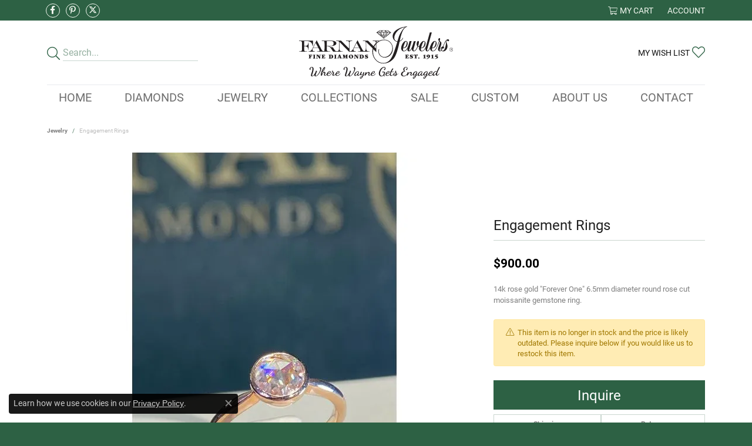

--- FILE ---
content_type: text/css;charset=UTF-8
request_url: https://www.farnanjewelers.com/css/local.php?settingsSrc=farnanjewelersV6&t=1475
body_size: 1202
content:
		
/*!
 * Himalaya 1.0
 * Client: Farnan Jewelers
 * Copyright 2008-2018 Punchmark
 */


/*Hide Grid ShipsBy Text*/
.grid .grid-item .grid-item-availability {
  display: none !important;
}



/* =======================================================================================
   NAV
======================================================================================= */

nav.navbar .dropdown .dropdown-menu {
  border-radius: 0 !important;
}

nav.navbar .navbar-toggler {
  padding: 20px;
}

@media(min-width:768px){
	nav.navbar .dropdown .dropdown-menu {
	  border-radius: 0 0 0.25rem 0.25rem !important;
	}
	nav.navbar .dropdown .dropdown-item {
	  line-height: 1;
	}
}





/* =======================================================================================
   HEADER
======================================================================================= */

.toolbar > .toolbar-inner > ul > li,
.toolbar > .toolbar-inner > ul > li > a {
  color: #f4f9f1;
}

header .content-toolbar > .content-toolbar-inner > ul > li i {
  color: #2d6144;
  font-size: 22px;
  transform: translateY(3px);
  margin-left: 0;
  margin-right: 0;
}

header .content-toolbar > .content-toolbar-inner > ul.right > li i {
  margin-left: 4px;
}

header .content-toolbar > .content-toolbar-inner > ul.right > li i.icon-shopping-cart {
  margin-left: 5px;
}

header .content-toolbar > .content-toolbar-inner > ul > li > a {
  text-transform: none;
}

header .content-toolbar > .content-toolbar-inner > ul > li button {
  border: 0;
  background: transparent;
  padding-left: 0;
  outline: none;
}

header .content-toolbar > .content-toolbar-inner > ul > li .form-control {
  height: 30px;
  border: 0;
  border-radius: 0;
  border-bottom: 1px solid #cad7d0;
  background: transparent;
  padding-left: 0;
}
header .content-toolbar > .content-toolbar-inner > ul > li > a {
  font-size: 16px;
}

.toolbar .social-networks.outline-circles .network:hover i,
.toolbar .social-networks.outline-circles .network:focus i {
	color: var(--primary);
}

@media(max-width:767px){
	header > .main-content {
		padding-top: 20px;
		padding-bottom: 10px;
	}
	header > .nav-default {
		padding-top: 0px;
		padding-bottom: 0px;
	}
	nav.navbar .navbar-toggler,
	nav.navbar .navbar-toggler.collapsed {
		padding-left: 20px;
	}
	nav.navbar .navbar-collapse {
		padding-bottom: 20px;
	}
	.grid-section .grid-col .sticky {
	  top:0 !important;
	}
	body.sitemanager-menu-open .grid-section .grid-col .sticky,
	body.sitemanager-menu-closed .grid-section .grid-col .sticky {
	  top: 63px !important;
	}
}

@media(min-width:768px){
	header,
	nav.navbar {
	  padding-left: 10px;
	  padding-right: 10px;
	}
	body.sitemanager-menu-open header,
	body.sitemanager-menu-closed header {
	  top: 63px;
	}
}

@media(min-width:992px){
	header,
	nav.navbar {
	  padding-left: 10px;
	  padding-right: 10px;
	}
}



/* =======================================================================================
   FOOTER
======================================================================================= */

footer {
  padding-top: 0px;
}

@media(min-width: 992px){
	footer {
	  padding-top: 20px;
	}
}

footer address {
  font-size: 0.9rem;
  line-height: 1.2;
}

footer .footerlinks li a {
  font-size: 0.9rem;
}

footer .footerlinks li a:hover,
footer .footerlinks li a:focus {
  color: #fdfefd;
  text-decoration: none;
}

footer .input-group {
  max-width: 60%;
  margin-left: auto;
  margin-right: auto;
  border: 1px solid #f4f9f1;
  border-radius: 0.3rem;
  margin-bottom: 1rem;
}

@media(min-width:992px){
	footer .input-group {
	  margin-left: 0;
      margin-right: 0;
	}
}

footer .input-group .btn,
footer .input-group .form-control {
  background: none;
  border: none;
  color: #f4f9f1;
}

footer address a:hover,
footer address a:focus,
footer .input-group .btn:hover,
footer .input-group .btn:focus {
  color: #f4f9f1 !important;
  text-decoration: none;
}

footer .form-control::-webkit-input-placeholder {
  color: #c5cdc0;
}

footer .form-control::-moz-placeholder {
  color: #c5cdc0;
}

footer .form-control:-ms-input-placeholder {
  color: #c5cdc0;
}

footer .form-control:-moz-placeholder {
  color: #c5cdc0;
}







/* =======================================================================================
   HOME
======================================================================================= */

section .widget .h5 {
  font-weight: 300;
  margin-bottom: 0;
  font-size: 24px;
}

.top-section .widget .d-inline-block.btn {
  font-weight: 600;
  color: #2d6144;
  text-transform: uppercase;
  font-size: 14px;
  letter-spacing: 0.05rem;
}

#section-4 .widget h6.text-center,
#section-4 .media-feed .media .media-heading {
  color: #2d6144;
}






/* =======================================================================================
   SOCIALS
======================================================================================= */

.social-networks {
  -ms-flex-pack: center;
  justify-content: center;
  margin: 0 -0.15rem;
}

@media(min-width:992px){
	.social-networks {
	  display: -ms-flexbox;
	  display: flex;
	  -ms-flex-pack: start;
	  justify-content: flex-start;
	}
}

.social-networks.outline-circles .network {
  border: 1px solid #f4f9f1;
  border-radius: 50%;
  display: -ms-inline-flexbox;
  display: inline-flex;
  -ms-flex-pack: center;
  justify-content: center;
  -ms-flex-align: center;
  align-items: center;
  width: 24px;
  height: 24px;
  margin: 0 0.15rem;
  text-decoration: none;  
}

.social-networks.outline-circles .network i {
  font-size: 14px;
  color: #f4f9f1;
  display: block;
  text-decoration: none;  
}

.social-networks.outline-circles .network:hover,
.social-networks.outline-circles .network:focus {
  background: #f4f9f1;
  border-color: #f4f9f1;
}

.social-networks.outline-circles .network:hover i,
.social-networks.outline-circles .network:focus i {
  color: #e8f1e2;
}

footer .social-networks {
  margin: 20px -10px 0 -10px;
}

footer .social-networks > a {
  color: #f4f9f1;
  font-size: 30px;
  padding: 0 10px;
}

footer .social-networks > a:hover,
footer .social-networks > a:focus {
  color: #fdfefd;
}






--- FILE ---
content_type: application/javascript
request_url: https://v6master-mizuno.shopfinejewelry.com/js/utils/DOMMutationUtils.min.js
body_size: -43
content:
var domMutationUtils={newElementDetection:{init:function(){var _this=domMutationUtils.newElementDetection;"MutationObserver"in window&&"function"==typeof MutationObserver?new MutationObserver(_this.executeOnDetectNewElementsFunctions).observe(document.documentElement||document.body,{childList:!0,subtree:!0,attributes:!0}):setInterval(_this.executeOnDetectNewElementsFunctions,50),window.detectNewElements=_this.detectNewElements},onNewElementDetectedFuncitons:[],executeOnDetectNewElementsFunctions:function(){for(var _this=domMutationUtils.newElementDetection,i=0;i<_this.onNewElementDetectedFuncitons.length;i++)_this.onNewElementDetectedFuncitons[i]()},detectNewElements(selector,onNewElementDetectedFunciton){var _this=domMutationUtils.newElementDetection,wrappedOnNewElementDetectedFunciton=function(){var $elementsToInit=$(selector.trim()+":not(.inited-dom-mutation)");if($elementsToInit.length>0){$elementsToInit.addClass("inited-dom-mutation");for(var elementsToInit=[],i=0;i<$elementsToInit.length;i++)elementsToInit.push($elementsToInit[i]);onNewElementDetectedFunciton(elementsToInit)}};wrappedOnNewElementDetectedFunciton(),_this.onNewElementDetectedFuncitons.push(wrappedOnNewElementDetectedFunciton)}}};domMutationUtils.newElementDetection.init();

--- FILE ---
content_type: image/svg+xml
request_url: https://www.farnanjewelers.com/images/logo.svg
body_size: 12188
content:
<svg id="Layer_1" data-name="Layer 1" xmlns="http://www.w3.org/2000/svg" viewBox="0 0 679.5 230.1"><defs><style>.cls-1{fill:#231f20;}</style></defs><title>logo</title><path class="cls-1" d="M24.11,119.08h3.38c9.1,0,9.57-2.2,9.57-11.46V85.42c0-9.26-.47-11.46-9.57-11.46H24.11V72.24H85.63V95.78H84.29C81.55,79.38,72,74,57.3,74H46.71V95.62H51.1c11.54,0,13.42-8.39,13.89-15.3h1.34v33H65c-.39-10.44-4.79-15.94-13.26-15.94h-5v12.48c0,5.8,0,9.26,8.71,9.26h5v1.72H24.11Z" transform="translate(-24.11 -9.48)"/><path class="cls-1" d="M87.36,102.29h20.87L97.48,82ZM65.47,119.08h2a13.82,13.82,0,0,0,9-2.91c3.6-3,5.49-6.74,8.31-12.31l17-33.66L119,103.31c5.89,11.29,7.45,15.77,14.91,15.77h2.27v1.72H102.82v-1.72h2.35c5.41,0,9.49,0,9.49-3.53,0-1.65-3.52-7.85-5.49-11.53H86.58c-1.11,2.19-3.22,6.11-3.22,8.23,0,4.32,3.45,6.83,8.55,6.83h2.91v1.72H65.47Z" transform="translate(-24.11 -9.48)"/><path class="cls-1" d="M146.51,74V95.15h10.2c11.77,0,19.85-.39,19.85-10.75S171.07,74,160.79,74Zm14.67,45.12v1.72H124.31v-1.72h2.74c9.42,0,9.42,0,9.42-10.67V83.61c0-9.57-.32-9.65-9.1-9.65h-3.06V72.24h41.5c13.11,0,22.92,3.53,22.92,12-.32,11.54-23.86,12.32-32.41,12.32v.16c3.29,2,8.08,4.79,14.12,4.79a13.18,13.18,0,0,0,2.51-.16c8.79,11.69,9.11,17.73,18.84,17.73h2.66v1.72H175c-6.75-7.06-11.85-24.24-26.29-24.24-.7,0-1.41.08-2.2.16v15.77c0,6.59,5.57,6.59,11.69,6.59Z" transform="translate(-24.11 -9.48)"/><path class="cls-1" d="M187.89,119.08h3.37c6.2,0,9.1-3.84,9.1-12.64V82.28c0-5.88,0-8.32-9.65-8.32h-2.82V72.24h22.05L245,107.07V84c0-6.82-.32-10-9.74-10h-4V72.24H258.5V74h-2.12c-8.63,0-9.49,1.65-9.49,10v38.83L202.24,77.81v28.63c0,9.89,3.54,12.64,12.09,12.64h3.06v1.72h-29.5Z" transform="translate(-24.11 -9.48)"/><path class="cls-1" d="M267.63,102.29H288.5L277.75,82Zm-21.9,16.79h2a13.79,13.79,0,0,0,9-2.91c3.61-3,5.49-6.74,8.32-12.31L282,70.2l17.27,33.11c5.88,11.29,7.45,15.77,14.9,15.77h2.28v1.72H283.08v-1.72h2.35c5.42,0,9.5,0,9.5-3.53,0-1.65-3.53-7.85-5.49-11.53h-22.6c-1.09,2.19-3.22,6.11-3.22,8.23,0,4.32,3.46,6.83,8.56,6.83h2.9v1.72H245.73Z" transform="translate(-24.11 -9.48)"/><path class="cls-1" d="M306,119.08h3.37c6.2,0,9.1-3.84,9.1-12.64V82.28c0-5.88,0-8.32-9.65-8.32H306V72.24h22l35.07,34.83V84c0-6.82-.31-10-9.73-10h-4V72.24h27.23V74h-2.12c-8.63,0-9.49,1.65-9.49,10v38.83L320.31,77.81v28.63c0,9.89,3.53,12.64,12.09,12.64h3.05v1.72H306Z" transform="translate(-24.11 -9.48)"/><path class="cls-1" d="M460,68.83c5-16.6,6.31-19.85,9.2-25.62a125.58,125.58,0,0,1,13.17-21.47c3.06-3.78,4.87-5.41,9.38-9.2-11.73,2-20.75,6-29.23,13.17-11.18,9.56-18.4,22.73-18.4,34.1,0,8.84,5.05,14.43,13.71,15.33.9-2.71,1.63-4.87,2.17-6.31M467.54,76l-.72,3.43c-2.7,13-6.13,26.52-9.2,36.62-6.67,21.47-13.16,33.37-23.27,42.21a57.85,57.85,0,0,1-37.7,14.43,46.3,46.3,0,0,1-36.8-17.13,55.9,55.9,0,0,1-12.45-35.18c0-17,7.22-31.93,20.57-41.67a53.22,53.22,0,0,1,31.57-11c21.65,0,38.42,17.14,38.42,39.33s-15.69,39.69-35.9,39.69c-15.87,0-28.32-11.91-28.32-27.24a29.76,29.76,0,0,1,1.62-9.57l2.17.37a27,27,0,0,0-1.62,9c0,13.35,11.37,25.08,24.17,25.08,18.58,0,35.35-18.41,35.35-38.8a35.36,35.36,0,0,0-35.35-35.71c-26.51,0-49.61,24.35-49.61,52.31,0,26.52,20.2,48.35,44.74,48.35,20.56,0,33.73-12.1,44.92-40.95,3.42-8.84,8.48-23.45,13-38.43,1.63-4.69,2.35-7.39,4.15-13.89-11.72-1.62-20.38-12.08-20.38-24.71,0-12.81,9.73-25.26,26.7-33.37C474.4,13.8,484,11.28,500.2,9.48v2.16c-4.7.9-6.86,2-10.29,5.41C485,22.1,481.43,27.88,478.19,36.9c-3.43,8.66-6.5,19.84-9.39,33.55l-.53,2.88c6-2.52,9.38-6.13,13.53-13.52l1.62.9c-4.15,8.12-7.75,11.54-15.88,15.33" transform="translate(-24.11 -9.48)"/><path class="cls-1" d="M494.24,97.33c2.52-4,4.87-12.27,4.87-17,0-2.52-1.26-4.51-3.07-4.51-2,0-3.79,2.53-6.5,8.84a124.46,124.46,0,0,0-6,18.76c5.23,0,7.94-1.62,10.65-6.13M502,107.79c-4.14,7.39-9.74,11.54-15.69,11.54-6.85,0-11.91-5.77-11.91-13.88,0-14.44,11.19-31.93,20.57-31.93,4.87,0,8.3,4.33,8.3,10.64,0,7.22-3.62,14.61-9,18.22-3.08,2.16-5.78,2.89-11.19,3.42a25.3,25.3,0,0,0-.54,4.88c0,4.32,1.44,6.49,4.51,6.49,6.49,0,12.26-6.67,18-20.74l.72-2,2,.72A87.12,87.12,0,0,1,502,107.79" transform="translate(-24.11 -9.48)"/><path class="cls-1" d="M557.19,95.16c-1.63,3.07-3.25,4.15-5.78,4.15a7.06,7.06,0,0,1-3.24-.72c-4.87,12.81-11.73,20.75-17.87,20.75-5,0-8.83-4.34-8.83-10.28a9.55,9.55,0,0,1,.18-2.17c-4.51,8.66-8.48,12.45-13.35,12.45-3.78,0-6.49-3.07-6.49-7.58a28.8,28.8,0,0,1,1.26-7l8.48-30.67a37.39,37.39,0,0,0,3.79.18,27.47,27.47,0,0,0,3.24-.18h2l-10.1,36.44a27.61,27.61,0,0,0-1.09,4.5c0,.73.37,1.27,1.09,1.27,3.42,0,8.29-7.39,13-19.66,1.26-3.61,2.34-7.22,4.87-15.7.9-3.42,1.07-4,1.62-6.67a10.06,10.06,0,0,0,3.07.36c1.8,0,3.42-.18,5.77-.36l-9.39,33.91a18.4,18.4,0,0,0-1.07,5,3.41,3.41,0,0,0,3.61,3.61c2,0,5-2.71,7.93-6.86A65.67,65.67,0,0,0,546,97.51c-2.52-3.79-3.42-6.13-3.42-10.1,0-6.68,3.6-14.08,6.85-14.08,2,0,3.07,1.81,3.07,5.06,0,4.51-1.09,9.74-3.61,18a9,9,0,0,0,2.52.54c1.81,0,2.53-.54,3.79-2.52Z" transform="translate(-24.11 -9.48)"/><path class="cls-1" d="M573.06,97.33c2.52-4,4.87-12.27,4.87-17,0-2.52-1.27-4.51-3.07-4.51-2,0-3.79,2.53-6.5,8.84a125.61,125.61,0,0,0-6,18.76c5.23,0,7.94-1.62,10.65-6.13m7.75,10.46c-4.15,7.39-9.74,11.54-15.69,11.54-6.86,0-11.91-5.77-11.91-13.88,0-14.44,11.18-31.93,20.57-31.93,4.87,0,8.3,4.33,8.3,10.64,0,7.22-3.61,14.61-9,18.22-3.07,2.16-5.78,2.89-11.19,3.42a25.3,25.3,0,0,0-.54,4.88c0,4.32,1.44,6.49,4.51,6.49,6.49,0,12.26-6.67,18-20.74l.72-2,2,.72a85.12,85.12,0,0,1-5.77,12.63" transform="translate(-24.11 -9.48)"/><path class="cls-1" d="M605.52,96.79l-2.88,6.86c-4.51,11.36-8.3,15.69-13.36,15.69-4.5,0-7.57-4-7.57-9.93,0-2.7.55-5.76,2.17-11.9l17-61.52,1.27.19h2.7a27.5,27.5,0,0,0,4.7-.37l-18.41,67.11c-.36,1.09-.9,3.43-1.62,6.85a14.2,14.2,0,0,0-.72,4.52c0,1.44.72,2.34,2,2.34,1.8,0,4-2,6.5-6.5,1.62-2.88,3.06-6.12,6.3-14.06l.73-1.63,2,.72c-.36.91-.72,1.45-.72,1.63" transform="translate(-24.11 -9.48)"/><path class="cls-1" d="M621.94,97.33c2.52-4,4.86-12.27,4.86-17,0-2.52-1.25-4.51-3.06-4.51-2,0-3.79,2.53-6.5,8.84a124.46,124.46,0,0,0-6,18.76c5.23,0,7.94-1.62,10.65-6.13m7.75,10.46c-4.14,7.39-9.74,11.54-15.69,11.54-6.86,0-11.91-5.77-11.91-13.88,0-14.44,11.19-31.93,20.57-31.93,4.87,0,8.29,4.33,8.29,10.64,0,7.22-3.6,14.61-9,18.22-3.07,2.16-5.78,2.89-11.19,3.42a25.3,25.3,0,0,0-.54,4.88c0,4.32,1.44,6.49,4.51,6.49,6.49,0,12.27-6.67,18-20.74l.72-2,2,.72a87.12,87.12,0,0,1-5.78,12.63" transform="translate(-24.11 -9.48)"/><path class="cls-1" d="M660.72,97.87c-3.8,9.38-4.52,11-6.5,14.43-2.53,4.33-6.13,7-9.38,7-4.33,0-7.93-4.16-7.93-9.2a24.35,24.35,0,0,1,1.43-7.58c.73-2.17,1.81-5.41,3.25-9.56,2.53-6.86,3.43-10.64,3.43-13.17,0-1.62-.36-2.53-2-4.15L642.13,78l-2.52,7.39-3.07,7.22-.9,2.52-2-.71.89-2.53c1.45-3.79,2.53-6.5,3.07-7.76l2.71-7.58,1.08-2.7c-2.16-1.81-3.24-3.79-3.24-6.14,0-3.42,2.34-6.67,5.05-6.67,2,0,3.06,1.26,3.06,3.43,0,2-.54,4-2.16,8.66,6.31,4.51,7.76,6.31,7.76,10.82,0,2.7-.55,5.59-2.71,12.27-1.44,4.87-2.35,8.11-2.89,9.92l-1.62,5.23a13.3,13.3,0,0,0-.54,3.43,2,2,0,0,0,1.8,2.16c1.62,0,3.79-1.81,5.6-4.33,2.16-3.42,4-7.21,7.39-16l.9-2.16,2,.71Z" transform="translate(-24.11 -9.48)"/><path class="cls-1" d="M660.89,91.92c7.76-18.76,13.17-25.62,20.2-25.62,2.89,0,4.7,1.81,4.7,4.33a3.94,3.94,0,0,1-4,4.15,4.39,4.39,0,0,1-3.08-1.26l-1.07-1.08a2.18,2.18,0,0,0-1.81-1.08c-1.44,0-2.34,1.44-2.34,3.6a21,21,0,0,0,1.63,7l1.44,4.15c1.44,4.34,2.15,7.4,2.15,10.65,0,12.26-8.65,22.73-18.75,22.73-6.49,0-10.83-4.15-10.83-10.29s4.34-11.36,9.57-11.36c2.88,0,5,2,5,4.51a4.45,4.45,0,0,1-4.5,4.51,5.27,5.27,0,0,1-1.8-.36L656,106a5.34,5.34,0,0,0-1.44-.37c-1.63,0-2.89,2-2.89,4.51,0,3.61,2.89,6.68,6,6.68,7,0,14.25-17.67,14.25-34.82,0-2.16-.19-3.78-.37-6.49-3.42,4.69-5.41,8.66-9,17.68l-.71,2-2-.72Z" transform="translate(-24.11 -9.48)"/><path class="cls-1" d="M695.51,110.86c1.23,0,3.19.21,3.19-1.41,0-1.13-1.27-1.28-2.33-1.28h-2.55v2.69Zm4.07,5h-1.26l-2.48-4h-2v4h-1v-8.66h3.79c2.29,0,3.06.86,3.06,2.29,0,1.7-1.18,2.33-2.71,2.37Zm3-4.51a6.93,6.93,0,1,0-6.91,7,6.88,6.88,0,0,0,6.91-7m-14.84,0a7.92,7.92,0,1,1,7.93,7.94,7.91,7.91,0,0,1-7.93-7.94" transform="translate(-24.11 -9.48)"/><path class="cls-1" d="M424.17,33.79c.54,1.08.87,2.4,3.1,2.05l-3.1-2.05M375.3,42.91l.37-.31c-2.3-1.69-3.67-4.27-6.43-5.54l-.49.46,6.55,5.39M387,31.56l-5.6,4.32c4.18.2,4.18.2,5.6-4.32m40.11,5.85c-1.93-.27-6.38,3.39-8.61,7.07l8.61-7.07m-16-1.55-4.53-4.32c.23,1.41.45,2.84.69,4.32Zm-5.31,0c-.26-1.68-.51-3.28-.81-5.16-1.9,1.82-3.55,3.38-5.42,5.16Zm-33.89,0h6.51c-.5-1.71-1-3.35-1.53-5.25-1.72,1.8-3.24,3.42-5,5.25m46.9-5.45c-1.23,1.88-2.34,3.6-3.54,5.44h8.35l-4.81-5.44m-23.12,29c-2.36-5.61-7-9.51-10.42-14.11,2.95,4.85,4.18,10.64,10.42,14.11M396,35.88l-6.73-5.52c-.85,2-1.61,3.69-2.41,5.52Zm-15.06,1.53c3.3,4.09,6.49,8.07,9.69,12.05a2.34,2.34,0,0,0-.28-1.52c-1.22-2.6-2.45-5.18-3.67-7.78-1.48-3.16-1.48-3.16-5.32-2.9-.06,0-.11,0-.42.15m16.94,22.92c.54-1.84,1.43-3.36,1.34-4.84-.23-4.11-.86-8.21-1.33-12.3-.78,3.26-1.06,6.58-1.82,9.81-.62,2.63.27,4.77,1.81,7.33m1.89-.39c1.73-1.47,4.05-2.69,5.06-4.48,2.13-3.78,3.57-7.87,5.3-11.82a3.79,3.79,0,0,0-.42-.18c-3.15,5.55-8.4,10.07-9.94,16.48m-20-24.53,8.07-6.15c-3.52-2.47-6.45,0-9.75.33.57,2,1.09,3.76,1.68,5.82m32.78,1.89c-.77,0-1.22-.08-1.68-.08-3.71,0-3.71,0-4.8,3.13q-1.74,5.13-3.49,10.25l.33.13,9.64-13.43m1.25-1.76,3.8-5.84c-3.64-1.07-7.06-2.58-10.23-.27,2.05,1.95,4.18,4,6.43,6.11M372,37.22l14.38,14c-2.14-4.55-4.57-8.93-7.06-13.28a1.77,1.77,0,0,0-1.22-.7c-1.86-.08-3.72,0-6.1,0m26.68.09c.56,4.89,1.11,9.66,1.66,14.43h.4l4.91-14.43Zm-8.24-7.74,7.42,6.09,6.47-6.13c-4.72-2.25-9.19-1.62-13.89,0M408,52.13l.27.14c4.93-4.92,9.87-9.84,15.09-15.06h-5.17c-3.71,0-3.71,0-5,3L408,52.13M386.9,37.29c2.5,5.34,5,10.53,7.39,15.72l.39-.08c.78-5.18,1.55-10.35,2.35-15.64Zm-21.64-.95c4.41-2.9,8.79-5.83,13.23-8.69a4.78,4.78,0,0,1,2.41-.71q17.07-.06,34.14,0a3.53,3.53,0,0,1,1.84.35c4.5,3,8.94,6,13.57,9.13L397.91,63.15c-.57-.45-1.1-.84-1.6-1.25q-14.64-12-29.26-24c-.55-.44-1.19-.79-1.79-1.19Z" transform="translate(-24.11 -9.48)"/><path class="cls-1" d="M75.68,141.31c.47,0,.71-.27.91-.95.37-1.28.51-1.47,1.22-1.47.54,0,.79.32.79,1.05V140l0,1.17a7.44,7.44,0,0,0,0,.9c0,.45,0,1,0,1.35s0,.64,0,.81a.89.89,0,0,1-.93,1c-.61,0-.86-.26-1.18-1.35-.21-.65-.44-.77-1.34-.77-.57,0-.71.14-.71.7v2.65c0,2.47.07,2.67,1.1,2.72s1.23.2,1.23.71-.3.68-.91.68h-.25c-.68,0-1.93,0-4.6,0-1.74,0-3,0-3.65,0h-.22c-.61,0-.93-.19-.93-.68s.29-.66,1.22-.71,1.13-.25,1.13-2.69v-8.16c0-2.45-.07-2.65-1.13-2.7s-1.22-.22-1.22-.73.32-.71.93-.71h.22a5,5,0,0,0,.62,0,4.79,4.79,0,0,0,.58,0H81.44c.39,0,.42.05.42.68v3c0,.74-.37,1.18-1,1.18s-.91-.32-1.38-1l-.56-.8a2.45,2.45,0,0,0-2.28-1.16l-.88,0H75c-.49,0-.63.2-.63.91v3.55c0,.46.17.71.51.68h.76Z" transform="translate(-24.11 -9.48)"/><path class="cls-1" d="M93.82,134.26a4.48,4.48,0,0,0,.57,0,4.65,4.65,0,0,0,.61,0h.24c.62,0,.91.22.91.71s-.27.69-1.22.73-1.11.25-1.11,2.7v8.13c0,2.48.08,2.67,1.11,2.72s1.22.2,1.22.71-.29.69-.91.69H95c-.66,0-2,0-4.11,0s-3.48,0-4.15,0h-.21c-.62,0-.94-.2-.94-.69s.3-.66,1.23-.71S88,149,88,146.51v-8.16c0-2.45-.08-2.65-1.13-2.7s-1.23-.22-1.23-.73.32-.71.94-.71h.21c.52,0,1.8.07,2.8.07l.27,0h4Z" transform="translate(-24.11 -9.48)"/><path class="cls-1" d="M115.74,137.59c0-1.69-.1-1.84-1.35-2-.66-.08-1-.32-1-.76s.27-.64,1-.64h.12c.85,0,1.74.07,2.35.07l.76,0,1,0c.08,0,.15,0,.2,0,.81,0,1.22.26,1.22.78s-.34.66-1,.73l-.54.08c-.61.09-.86.59-.86,1.86v12.2c0,.75-.09.9-.58.9h-2.7c-.68,0-.75,0-1.1-.46l-9.13-12.64v9.25c0,1.55.31,2,1.47,2.21.93.15,1.17.32,1.17.81s-.32.68-1.08.68h-.12c-.12,0-.46,0-1.08,0h-3.08l-1,0h0c-.56,0-.85-.21-.85-.68s.31-.74,1.39-.83,1.25-.42,1.25-2.13v-9.8c0-1.18-.12-1.37-1-1.42l-.46,0c-.59,0-.91-.29-.91-.76s.34-.68,1.67-.68h7c.19,0,.29.05.36.14s.15.18.27.33l6.52,9.08Z" transform="translate(-24.11 -9.48)"/><path class="cls-1" d="M139.09,150.25c0,.25-.19.32-.68.32H125l-.61,0h-.21c-.62,0-.94-.19-.94-.68s.3-.66,1.23-.71,1.12-.25,1.12-2.7v-8.15c0-2.45-.07-2.64-1.12-2.7s-1.23-.22-1.23-.73.32-.71.94-.71h.21a4.91,4.91,0,0,0,.61,0,5,5,0,0,0,.59,0h12.76c.35,0,.44.1.44.42V135l-.09,2.85c0,.95-.3,1.27-1,1.27-.56,0-.76-.17-1.42-1.3-.78-1.32-1.34-1.64-3.06-1.64h-.73c-.74,0-.89.05-1,.22a2.09,2.09,0,0,0-.05.71v3.28c0,.71.12.88.61.88h.54c.88,0,1.06-.14,1.23-1.2.12-.78.39-1.08,1-1.08s.91.37.91,1.3c0,.2,0,.47,0,.74,0,.78,0,1.81,0,2.25s0,.59,0,.84v.17c0,.8-.25,1.12-.88,1.12s-.88-.37-1.1-1.25-.35-.93-.94-.93h-.46c-.69,0-.81.13-.81.86v3.31c0,1.32.1,1.39,2,1.39a3,3,0,0,0,3.26-2.11c.54-1.12,1-1.54,1.64-1.54s1,.45,1,1.25v.2l-.27,3.3Z" transform="translate(-24.11 -9.48)"/><path class="cls-1" d="M163.13,147.17c0,1.44.35,1.88,1.49,1.88,1.52,0,2.53-.88,3.14-2.76a11.67,11.67,0,0,0,.49-3.51c0-4.09-1.76-7.08-4.16-7.08-.76,0-1,.23-1,1Zm-2.27-13c.8,0,1.54,0,2.22,0a23.72,23.72,0,0,1,6.71.64,7.49,7.49,0,0,1,4.39,4.31,9,9,0,0,1,.56,3.23,7.81,7.81,0,0,1-4.34,7.35,10,10,0,0,1-5.09,1c-.39,0-1,0-1.93,0-1.74,0-3.36,0-4.46,0h-2.25l-.62,0h-.26c-.57,0-.89-.21-.89-.68s.29-.66,1.23-.71,1.12-.24,1.12-2.69v-9c0-1.47-.14-1.74-.88-1.74h-.12l-.69.07h-.17c-.54,0-.88-.24-.88-.63,0-.69.59-.93,2.43-1l1.93,0Z" transform="translate(-24.11 -9.48)"/><path class="cls-1" d="M187.27,134.26a4.48,4.48,0,0,0,.57,0,4.74,4.74,0,0,0,.61,0h.24c.61,0,.91.22.91.71s-.27.69-1.23.73-1.1.25-1.1,2.7v8.13c0,2.48.07,2.67,1.1,2.72s1.23.2,1.23.71-.3.69-.91.69h-.24c-.67,0-2,0-4.12,0s-3.48,0-4.14,0H180c-.62,0-.94-.2-.94-.69s.3-.66,1.23-.71,1.12-.24,1.12-2.69v-8.16c0-2.45-.07-2.65-1.12-2.7s-1.23-.22-1.23-.73.32-.71.94-.71h.21c.52,0,1.79.07,2.79.07l.27,0h4Z" transform="translate(-24.11 -9.48)"/><path class="cls-1" d="M198.82,143.35a1.7,1.7,0,0,0-.14.46c0,.12.12.17.41.17h2.82c.42,0,.56-.07.56-.27a1,1,0,0,0-.09-.36l-1.82-4.66Zm1.06-8.11.19-.56.05-.32c.1-.54,1-.81,2.65-.81s2.1.17,2.32.76l.25.56c.1.24.27.67.49,1.25,1,2.65,1.23,3.23,3.38,8.31.44,1,.76,1.78,1,2.25.35.71.54,1.1.57,1.2.39.9.64,1.12,1.42,1.27s1.1.34,1.1.81-.39.66-1.18.66H212l-1.2-.05H208c-1.83,0-3,0-4.38.05h-.17c-.84,0-1.23-.22-1.23-.71s.32-.66,1-.71,1.13-.18,1.13-.49a1.46,1.46,0,0,0-.12-.54l-.62-1.71a1.28,1.28,0,0,0-.34-.54.47.47,0,0,0-.27-.07h-4.38c-.69,0-.81.07-1,.71l-.27,1a1.73,1.73,0,0,0-.07.5c0,.55.32.85,1.2,1.12s.95.37.95.83-.24.64-.83.64h-.41a10,10,0,0,0-1.16-.05h-1.54c-.59,0-1.08,0-1.44,0a2.27,2.27,0,0,1-.45,0c-.63,0-.92-.2-.92-.64a.78.78,0,0,1,.56-.73l.51-.15c.56-.15.76-.42,1.38-2L199.61,136Z" transform="translate(-24.11 -9.48)"/><path class="cls-1" d="M230.68,134.9c.22-.54.34-.64.88-.64h6.64c.88,0,1.27.24,1.27.76s-.27.61-.91.68l-.58.08c-.81.09-1.06.44-1.06,1.47v.43l.33,9.51c0,1.57.19,1.79,1.36,2,.74.15,1,.37,1,.79s-.29.58-1.15.58h-.08l-1.47,0-3.06,0-2.05,0c-.72,0-1.2,0-1.45,0h-.52c-.63,0-.9-.14-.9-.61s.39-.71,1-.78l.63-.07c.64-.1.84-.4.84-1.23v-.37l-.28-8.54-4.16,10.41c-.41,1.07-.49,1.12-1.27,1.12h-.54c-.52,0-.69-.19-1-1.12l-3.87-10.27-.22,8v.25c0,1.37.2,1.66,1.2,1.76s1.32.34,1.32.85-.29.64-.83.64a2.11,2.11,0,0,1-.36,0h-3.71c-.58,0-.92,0-1,0l-.47,0c-.54,0-.83-.22-.83-.64s.29-.63,1.15-.76,1.13-.26,1.3-.51a1.26,1.26,0,0,0,.19-.69c0-.14,0-.54.05-1.17l.37-9.13c0-.35,0-.64,0-.88,0-.67-.31-1-1.2-1.11s-1.12-.24-1.12-.74.41-.73,1.52-.73h6.73a.43.43,0,0,1,.27.1c0,.09.1.09.12.17l.15.41,2.82,7.47Z" transform="translate(-24.11 -9.48)"/><path class="cls-1" d="M249.87,141.44a16.19,16.19,0,0,0,1.13,5.68c.59,1.47,1.59,2.32,2.74,2.32,1.72,0,2.89-2.27,2.89-5.65a16.19,16.19,0,0,0-1.37-6.47,2.88,2.88,0,0,0-2.55-1.91c-1.88,0-2.84,2-2.84,6m3.68-7.64c5.48,0,9.57,3.57,9.57,8.39s-4.41,8.82-9.75,8.82c-5.58,0-10-3.87-10-8.77,0-4.68,4-8.18,9.57-8.44Z" transform="translate(-24.11 -9.48)"/><path class="cls-1" d="M282.63,137.59c0-1.69-.1-1.84-1.35-2-.66-.08-1-.32-1-.76s.28-.64,1-.64h.12c.86,0,1.74.07,2.35.07l.77,0,1,0c.07,0,.15,0,.2,0,.8,0,1.22.26,1.22.78s-.34.66-.95.73l-.54.08c-.61.09-.86.59-.86,1.86v12.2c0,.75-.09.9-.59.9h-2.69c-.69,0-.76,0-1.1-.46l-9.14-12.64v9.25c0,1.55.32,2,1.47,2.21.93.15,1.18.32,1.18.81s-.32.68-1.08.68h-.12c-.13,0-.47,0-1.08,0h-3.09l-1,0h-.05c-.56,0-.85-.21-.85-.68s.32-.74,1.39-.83,1.25-.42,1.25-2.13v-9.8c0-1.18-.12-1.37-.95-1.42l-.47,0c-.59,0-.9-.29-.9-.76s.34-.68,1.66-.68h7a.49.49,0,0,1,.37.14l.26.33,6.52,9.08Z" transform="translate(-24.11 -9.48)"/><path class="cls-1" d="M298.4,147.17c0,1.44.34,1.88,1.49,1.88,1.52,0,2.52-.88,3.13-2.76a11.67,11.67,0,0,0,.49-3.51c0-4.09-1.76-7.08-4.16-7.08-.76,0-1,.23-1,1Zm-2.28-13c.8,0,1.54,0,2.22,0a23.85,23.85,0,0,1,6.72.64,7.5,7.5,0,0,1,4.38,4.31,9,9,0,0,1,.56,3.23,7.82,7.82,0,0,1-4.33,7.35,10.1,10.1,0,0,1-5.1,1c-.39,0-1,0-1.93,0-1.74,0-3.36,0-4.46,0h-2.25l-.62,0H291c-.56,0-.88-.21-.88-.68s.3-.66,1.23-.71,1.13-.24,1.13-2.69v-9c0-1.47-.15-1.74-.88-1.74h-.13l-.68.07h-.17c-.55,0-.89-.24-.89-.63,0-.69.59-.93,2.43-1l1.93,0Z" transform="translate(-24.11 -9.48)"/><path class="cls-1" d="M327.87,137.1c0,1.08-.32,1.47-1.15,1.47-.66,0-.9-.22-1.47-1.35-.69-1.35-1.3-1.81-2.4-1.81a1.77,1.77,0,0,0-1.93,1.67c0,.85.66,1.56,2.06,2.13l1.95.78c2.55,1,3.8,2.65,3.8,4.95,0,3.6-3.28,6.07-8.06,6.07a15.74,15.74,0,0,1-5.41-.91,1.21,1.21,0,0,1-.86-1.34V146.6c0-1.07.44-1.68,1.22-1.68s1.28.58,1.79,2.27,1.16,2.26,2.7,2.26,2.74-.81,2.74-2a2.28,2.28,0,0,0-1-1.79,20.66,20.66,0,0,0-2.77-1.47,8.72,8.72,0,0,1-2.86-1.74,4.37,4.37,0,0,1-1.38-3.33c0-3.36,2.8-5.32,7.62-5.32a30.79,30.79,0,0,1,4.9.56c.42.1.51.23.51.71Z" transform="translate(-24.11 -9.48)"/><path class="cls-1" d="M507.61,150.25c0,.25-.2.32-.69.32H493.55l-.61,0h-.22c-.61,0-.93-.19-.93-.68s.29-.66,1.22-.71,1.13-.25,1.13-2.7v-8.15c0-2.45-.07-2.64-1.13-2.7s-1.22-.22-1.22-.73.32-.71.93-.71h.22a4.82,4.82,0,0,0,.61,0,5,5,0,0,0,.59,0H506.9c.34,0,.44.1.44.42V135l-.1,2.85c-.05.95-.29,1.27-1,1.27s-.76-.17-1.42-1.3c-.79-1.32-1.35-1.64-3.07-1.64H501c-.74,0-.88.05-1,.22a2.6,2.6,0,0,0,0,.71v3.28c0,.71.12.88.61.88h.54c.88,0,1.06-.14,1.22-1.2.12-.78.4-1.08,1-1.08s.91.37.91,1.3c0,.2,0,.47,0,.74,0,.78-.05,1.81-.05,2.25a7.23,7.23,0,0,0,0,.84v.17c0,.8-.25,1.12-.89,1.12s-.88-.37-1.09-1.25-.35-.93-.94-.93h-.47c-.68,0-.8.13-.8.86v3.31c0,1.32.09,1.39,2,1.39a3,3,0,0,0,3.26-2.11c.54-1.12.95-1.54,1.64-1.54s1,.45,1,1.25v.2l-.27,3.3Z" transform="translate(-24.11 -9.48)"/><path class="cls-1" d="M525.82,137.1c0,1.08-.31,1.47-1.15,1.47-.66,0-.9-.22-1.47-1.35-.69-1.35-1.29-1.81-2.4-1.81a1.77,1.77,0,0,0-1.93,1.67c0,.85.66,1.56,2,2.13l2,.78c2.54,1,3.79,2.65,3.79,4.95,0,3.6-3.28,6.07-8.06,6.07a15.79,15.79,0,0,1-5.41-.91,1.21,1.21,0,0,1-.86-1.34V146.6c0-1.07.45-1.68,1.23-1.68s1.27.58,1.78,2.27,1.16,2.26,2.7,2.26,2.74-.81,2.74-2a2.28,2.28,0,0,0-1-1.79,20.66,20.66,0,0,0-2.77-1.47,8.72,8.72,0,0,1-2.86-1.74,4.36,4.36,0,0,1-1.37-3.33c0-3.36,2.78-5.32,7.61-5.32a30.79,30.79,0,0,1,4.9.56c.42.1.51.23.51.71Z" transform="translate(-24.11 -9.48)"/><path class="cls-1" d="M541.36,146.48c0,2.48.07,2.67,1.1,2.72s1.22.2,1.22.71-.29.68-.9.68h-.25c-.66,0-2,0-4.43,0-1.86,0-3.18,0-3.82,0h-.22c-.62,0-.93-.19-.93-.68s.29-.66,1.22-.71,1.13-.24,1.13-2.69v-9.43c0-.91-.07-1-.62-1-1.93,0-2.13.1-3.08,1.54-.54.84-.91,1.11-1.52,1.11s-.88-.29-.88-.76a3.51,3.51,0,0,1,.15-.86l.71-2.5c.34-1.15.66-1.54,1.3-1.54a1,1,0,0,1,.71.27l.46.47c.34.36.66.46,1.69.46h8.8c1.12,0,1.31,0,1.76-.49.83-.81.93-.88,1.34-.88.67,0,.94.44.94,1.51v3c0,.85-.42,1.35-1.11,1.35-.53,0-.83-.33-1.31-1.5s-.67-1.2-1.67-1.2h-.93c-.76,0-.86.08-.86.69v9.77Z" transform="translate(-24.11 -9.48)"/><path class="cls-1" d="M555.08,148.66c0,1.39-1.13,2.35-2.79,2.35a2.51,2.51,0,0,1-2.79-2.38,2.48,2.48,0,0,1,2.76-2.34h.13a2.46,2.46,0,0,1,2.69,2.37" transform="translate(-24.11 -9.48)"/><path class="cls-1" d="M578.88,150.55h-2.65l-2.08,0-1.27,0h-.08c-.85,0-1.25-.21-1.25-.71s.42-.71,1.62-.75c1.49-.06,1.71-.32,1.71-2.08v-9.46c0-.41-.14-.61-.43-.61a2,2,0,0,0-.45.07,14.58,14.58,0,0,1-2,.39c-.49,0-.76-.24-.76-.68s.27-.66,1-.81l1-.22c.27-.08.9-.2,1.86-.44l1.81-.44c.34-.12.93-.32,1.71-.62a5,5,0,0,1,1.64-.46c.35,0,.47.17.47.63v12.06c0,2.42.1,2.54,1.71,2.59,1.23.08,1.57.25,1.57.81s-.32.71-1.35.69h-3.74Z" transform="translate(-24.11 -9.48)"/><path class="cls-1" d="M589.06,150.84a18.21,18.21,0,0,0,3.45-2,9.28,9.28,0,0,0,2-2,7,7,0,0,0,1.35-4.26c0-3.6-1.3-6.88-2.73-6.88-.75,0-1.14.71-1.14,2,0,2.2.83,4.28,1.93,4.77.56.25.67.39.67.79,0,.93-1.53,1.76-3.24,1.76a4.84,4.84,0,0,1-5.07-4.92c0-3.8,3.41-6.37,8.43-6.37,4.5,0,7.24,2.52,7.24,6.66,0,3.16-1.76,6.15-4.94,8.37a44.94,44.94,0,0,1-6.62,3.66,10.14,10.14,0,0,1-2.86.95.88.88,0,0,1-.91-.88c0-.44.39-.81,1.25-1.2Z" transform="translate(-24.11 -9.48)"/><path class="cls-1" d="M613.6,150.55H611l-2.08,0-1.27,0h-.07c-.86,0-1.25-.21-1.25-.71s.41-.71,1.61-.75c1.5-.06,1.71-.32,1.71-2.08v-9.46c0-.41-.14-.61-.43-.61a1.91,1.91,0,0,0-.44.07,15.19,15.19,0,0,1-2.06.39c-.49,0-.76-.24-.76-.68s.27-.66,1-.81l1-.22c.28-.08.91-.2,1.87-.44l1.81-.44c.34-.12.93-.32,1.71-.62a5,5,0,0,1,1.65-.46c.34,0,.46.17.46.63v12.06c0,2.42.1,2.54,1.72,2.59,1.22.08,1.56.25,1.56.81s-.31.71-1.35.69H613.6Z" transform="translate(-24.11 -9.48)"/><path class="cls-1" d="M623.74,143.3c-.52-.1-.74-.25-.74-.52l0-.15.17-.44,2.6-7.29c.2-.59.34-.69,1-.74l9.46-.76.43-.05h0a.24.24,0,0,1,.22.25,1.6,1.6,0,0,1-.07.39l-.69,2.4c-.12.49-.26.61-.78.64l-7.3.56c-.95.08-1.15.15-1.35.61l-.19.47a.32.32,0,0,0,0,.19c0,.27.07.32.64.37a3.72,3.72,0,0,1,.66.08c.71.09,1.15.14,1.27.17a38.84,38.84,0,0,1,4.12.85c2.64.76,4,2.28,4,4.43,0,2.53-2.21,4.88-6,6.37a24,24,0,0,1-6.95,1.5c-1,0-1.4-.22-1.4-.76s.19-.64,1.86-.91c2.67-.41,4-.86,5-1.56a3.38,3.38,0,0,0,1.3-2.51,2.5,2.5,0,0,0-1.23-2.13,12.41,12.41,0,0,0-3.4-1l-1.74-.29Z" transform="translate(-24.11 -9.48)"/><path class="cls-1" d="M70.18,197.12c0-2.2,1.06-4.31,3.17-6.31a10.43,10.43,0,0,1,7.39-3,6.66,6.66,0,0,1,5.64,2.58c1.32,1.73,2,4.18,2,7.36q0,5.19-3.37,15.89c-.15.46-.45,1.33-.89,2.61L83,219.38c-.27.8-.57,1.79-.9,3a11.74,11.74,0,0,0-.49,3.18,2.61,2.61,0,0,0,.25,1.36,1,1,0,0,0,.95.39c1.83,0,4-1.45,6.41-4.35a48.65,48.65,0,0,0,6.35-9.76,33,33,0,0,0,3.23-9,4.71,4.71,0,0,1,3.14,1,2.85,2.85,0,0,1,1.24,2.12q0,1-2,5.44-4,8.81-4,12.53a2.75,2.75,0,0,0,.31,1.53,1.27,1.27,0,0,0,1.12.44c1.49,0,3.35-1,5.55-3.16a43.48,43.48,0,0,0,6.27-7.64,55.31,55.31,0,0,0,5.09-9.73,24.89,24.89,0,0,0,2.14-9.09q0-4.54-3.73-5.75Q115.79,189,118,189h.06a3.47,3.47,0,0,1,2.73,1.65,7.71,7.71,0,0,1,1.24,4.66,27.06,27.06,0,0,1-2.5,10,64,64,0,0,1-6.12,11.28,44.3,44.3,0,0,1-8.2,9.17q-4.58,3.83-8.25,3.83a5.17,5.17,0,0,1-3.53-1.22,4,4,0,0,1-1.4-3.23,8,8,0,0,1,.55-2.64q-6,7.08-10.73,7.09h-.06a6.71,6.71,0,0,1-1.45-.16,8.4,8.4,0,0,1-1.69-.57,3.33,3.33,0,0,1-1.56-1.42,4.63,4.63,0,0,1-.61-2.46c0-1.41.81-4.59,2.41-9.53.14-.43.4-1.27.8-2.52s.68-2.16.86-2.72l.78-2.48A26.62,26.62,0,0,0,82,205l.5-2.59a25.66,25.66,0,0,0,.39-3c.07-1,.11-2,.11-3a12.24,12.24,0,0,0-.74-4.92,2.63,2.63,0,0,0-2.6-1.6,4.34,4.34,0,0,0-3.9,2.33,10,10,0,0,0-1.41,5.28,7.4,7.4,0,0,0,.85,3.78,5.49,5.49,0,0,1-3.81-1.14A3.89,3.89,0,0,1,70.18,197.12Z" transform="translate(-24.11 -9.48)"/><path class="cls-1" d="M120.21,221.2q0-4.62,3.06-12.58a75.25,75.25,0,0,1,7.15-14.19c2.73-4.16,4.93-6.24,6.63-6.24a1.86,1.86,0,0,1,1.66,1.13,5.38,5.38,0,0,1,.6,2.54q0,3.84-4,10.36t-8.82,9.16a23.41,23.41,0,0,0-1.86,8.73c0,.14,0,.33,0,.57s0,.42,0,.52c.07-.1.3-.64.69-1.6a30.56,30.56,0,0,1,1.39-3,29.08,29.08,0,0,1,2-3.28,9.94,9.94,0,0,1,3-2.8,7.38,7.38,0,0,1,3.89-1.09,4.32,4.32,0,0,1,3.66,1.48,5.49,5.49,0,0,1,1.15,3.49,12.13,12.13,0,0,1-1.12,4.5,12,12,0,0,0-1.12,3.73c0,1.1.47,1.66,1.42,1.66h.05q1.81,0,4.47-2.49a20.77,20.77,0,0,0,4.35-5.85l.87.88a22.12,22.12,0,0,1-4.9,6.89,9,9,0,0,1-6.15,2.64,4.66,4.66,0,0,1-3.19-1A3.35,3.35,0,0,1,134,222.7a16.11,16.11,0,0,1,.8-3.73,16.24,16.24,0,0,0,.79-3.78c0-1.44-.66-2.17-2-2.17s-2.4.73-3.48,2.2a19.55,19.55,0,0,0-2.57,4.82,25.82,25.82,0,0,1-2.33,4.81c-.91,1.47-1.84,2.2-2.79,2.2-.76,0-1.33-.55-1.69-1.66A13.38,13.38,0,0,1,120.21,221.2ZM127.6,208a29.94,29.94,0,0,0,6.27-7.92c1.95-3.39,2.92-5.75,2.92-7.1q-1.17.42-4.26,5.15A46.92,46.92,0,0,0,127.6,208Z" transform="translate(-24.11 -9.48)"/><path class="cls-1" d="M146,221.1q0-4.69,4.63-9.68t9.55-5q4,0,4.05,3.42,0,3.73-4.3,6.63a20.57,20.57,0,0,1-9.6,3.42,5.3,5.3,0,0,0-.11,1.19,4.63,4.63,0,0,0,.52,2.25,2.67,2.67,0,0,0,1.32,1.29,5.19,5.19,0,0,0,2.39.5,11.53,11.53,0,0,0,6.82-2.57,19.82,19.82,0,0,0,5.61-6.39L168,217a18.56,18.56,0,0,1-6.26,7.47,14.63,14.63,0,0,1-8.47,2.83,7.58,7.58,0,0,1-5.33-1.75A5.78,5.78,0,0,1,146,221.1ZM151,218a14.16,14.16,0,0,0,6.74-3q3.56-2.64,3.55-5.39c0-.65-.31-1-.93-1q-2.43,0-5.29,3A18.35,18.35,0,0,0,151,218Z" transform="translate(-24.11 -9.48)"/><path class="cls-1" d="M165.6,218.3a58.43,58.43,0,0,0,4.44-9.37,1.9,1.9,0,0,1-.52-1.4,4.48,4.48,0,0,1,.82-2.54c.55-.79,1.07-1.19,1.59-1.19a1.19,1.19,0,0,1,1,.63,2,2,0,0,1,.41,1,3.46,3.46,0,0,1-.41,1,4.46,4.46,0,0,0-.41.91c0,.31.37.68,1,1.11s1.32.85,2.06,1.27a6.72,6.72,0,0,1,2,1.84,4.39,4.39,0,0,1,.92,2.71,11.26,11.26,0,0,1-1.45,4.56,12.15,12.15,0,0,0-1.45,3.73c0,.79.46,1.19,1.39,1.19,1.61,0,3.39-.85,5.36-2.56a16.27,16.27,0,0,0,4.16-5l1.32.93a18.31,18.31,0,0,1-5.23,6.47,11.25,11.25,0,0,1-7.06,2.85,4.9,4.9,0,0,1-3.24-1,3.39,3.39,0,0,1-1.25-2.75,13,13,0,0,1,1.54-4.76,13.47,13.47,0,0,0,1.53-4.46c0-1.31-.91-2.41-2.71-3.31a60.79,60.79,0,0,1-5.05,9.68Z" transform="translate(-24.11 -9.48)"/><path class="cls-1" d="M184.58,221.1q0-4.69,4.62-9.68t9.55-5q4,0,4.05,3.42,0,3.73-4.3,6.63a20.57,20.57,0,0,1-9.6,3.42,6,6,0,0,0-.11,1.19,6.17,6.17,0,0,0,.08,1,6.91,6.91,0,0,0,.44,1.27,2.66,2.66,0,0,0,1.33,1.29,5.16,5.16,0,0,0,2.39.5,11.5,11.5,0,0,0,6.81-2.57,19.82,19.82,0,0,0,5.61-6.39l1.1.83a18.58,18.58,0,0,1-6.27,7.47,14.63,14.63,0,0,1-8.46,2.83,7.59,7.59,0,0,1-5.34-1.75A5.77,5.77,0,0,1,184.58,221.1Zm4.93-3.11a14.24,14.24,0,0,0,6.74-3q3.54-2.64,3.54-5.39c0-.65-.31-1-.93-1q-2.43,0-5.28,3A18.06,18.06,0,0,0,189.51,218Z" transform="translate(-24.11 -9.48)"/><path class="cls-1" d="M220.21,197.12c0-2.2,1.06-4.31,3.17-6.31a10.43,10.43,0,0,1,7.39-3,6.66,6.66,0,0,1,5.64,2.58c1.32,1.73,2,4.18,2,7.36q0,5.19-3.37,15.89c-.15.46-.45,1.33-.89,2.61L233,219.38c-.27.8-.57,1.79-.9,3a11.74,11.74,0,0,0-.49,3.18,2.61,2.61,0,0,0,.25,1.36,1,1,0,0,0,.95.39c1.83,0,4-1.45,6.41-4.35a48.65,48.65,0,0,0,6.35-9.76,32.63,32.63,0,0,0,3.23-9,4.71,4.71,0,0,1,3.14,1,2.85,2.85,0,0,1,1.24,2.12q0,1-2,5.44-4,8.81-4,12.53a2.75,2.75,0,0,0,.31,1.53,1.27,1.27,0,0,0,1.12.44c1.49,0,3.35-1,5.55-3.16a43.48,43.48,0,0,0,6.27-7.64,55.31,55.31,0,0,0,5.09-9.73,24.69,24.69,0,0,0,2.14-9.09q0-4.54-3.73-5.75Q265.82,189,268,189h.06a3.47,3.47,0,0,1,2.73,1.65,7.71,7.71,0,0,1,1.24,4.66,27.06,27.06,0,0,1-2.5,10,64,64,0,0,1-6.12,11.28,44,44,0,0,1-8.2,9.17q-4.57,3.83-8.25,3.83a5.17,5.17,0,0,1-3.53-1.22,4.08,4.08,0,0,1-1.4-3.23,8,8,0,0,1,.55-2.64q-6,7.08-10.73,7.09h-.06a6.71,6.71,0,0,1-1.45-.16,8.4,8.4,0,0,1-1.69-.57,3.33,3.33,0,0,1-1.56-1.42,4.63,4.63,0,0,1-.61-2.46c0-1.41.81-4.59,2.41-9.53.14-.43.4-1.27.8-2.52s.68-2.16.86-2.72l.78-2.48a26.62,26.62,0,0,0,.72-2.74l.5-2.59a25.66,25.66,0,0,0,.39-3c.08-1,.11-2,.11-3a12.24,12.24,0,0,0-.74-4.92,2.63,2.63,0,0,0-2.6-1.6,4.32,4.32,0,0,0-3.89,2.33,9.9,9.9,0,0,0-1.42,5.28,7.5,7.5,0,0,0,.85,3.78,5.49,5.49,0,0,1-3.81-1.14A3.89,3.89,0,0,1,220.21,197.12Z" transform="translate(-24.11 -9.48)"/><path class="cls-1" d="M267.78,222.91a13.13,13.13,0,0,1,2.23-6.68,21.7,21.7,0,0,1,5.93-6.32,12.52,12.52,0,0,1,7.29-2.64,6.31,6.31,0,0,1,3.89,1.18,3.62,3.62,0,0,1,1.57,3c0,1.58-1,2.41-2.91,2.47q1.83.57,1.83,1.5a9.81,9.81,0,0,1-1.51,3.12,8.52,8.52,0,0,0-1.52,3.75c0,1.23.55,1.85,1.66,1.85s2.32-.67,3.91-2a21.38,21.38,0,0,0,4.62-6l1,1a20.63,20.63,0,0,1-5,6.94,9.33,9.33,0,0,1-6.08,2.62,4.11,4.11,0,0,1-3.34-1.39,4.8,4.8,0,0,1-1.16-3.16,29.38,29.38,0,0,1-4.21,4.08,6.19,6.19,0,0,1-3.73,1.3,4.56,4.56,0,0,1-3.2-1.19A4.4,4.4,0,0,1,267.78,222.91Zm4.37.26c0,1.1.42,1.66,1.26,1.66a3.42,3.42,0,0,0,1.51-.39,9.12,9.12,0,0,0,1.72-1.16l1.7-1.55a24.59,24.59,0,0,0,1.86-2l1.63-2,1.57-2,1.3-1.7a.52.52,0,0,1,.46-.26h.11l.12.05a5.82,5.82,0,0,0,.28-1.91c0-1.78-.78-2.68-2.33-2.68q-3.6,0-7.39,5.06T272.15,223.17Z" transform="translate(-24.11 -9.48)"/><path class="cls-1" d="M292.41,236.17a4.35,4.35,0,0,1,.77-2.42,10.91,10.91,0,0,1,1.64-2,13.53,13.53,0,0,1,2.72-1.84,31.26,31.26,0,0,1,2.83-1.41l3-1.4c.62-1.48,1.49-4.16,2.62-8.06q-4.2,5.64-7.86,5.64a5.4,5.4,0,0,1-3.27-1,3.73,3.73,0,0,1-1.44-3.26,18.36,18.36,0,0,1,1.88-7q1.89-4.25,3.21-4.24a4.26,4.26,0,0,1,1.64.54,2.43,2.43,0,0,1,1.31,1.16,19.38,19.38,0,0,0-2.27,4.51,14.76,14.76,0,0,0-1.23,5c0,1.28.51,1.91,1.53,1.91h.06q3.06,0,7.2-6.26a8.81,8.81,0,0,0,.25-1.16,13.85,13.85,0,0,1,.41-1.79,3.26,3.26,0,0,1,1-1.43,2.67,2.67,0,0,1,1.85-.69c.15,0,.73.07,1.75.2a33.12,33.12,0,0,1-1.28,5.65,89.11,89.11,0,0,1-2.87,8.49,15.1,15.1,0,0,0,8.79-8.76l.93.73q-2.07,6.47-10.43,10-5.52,12.43-11,12.43a4.16,4.16,0,0,1-2.64-.86A3,3,0,0,1,292.41,236.17Zm2.13,0c0,1,.35,1.44,1.06,1.44s1.77-.73,3-2.19a27.07,27.07,0,0,0,3.68-6.06Q294.54,233,294.54,236.17Z" transform="translate(-24.11 -9.48)"/><path class="cls-1" d="M313.32,224.36s.32-.81,1-2.33a48.81,48.81,0,0,0,1.86-5.11,16.54,16.54,0,0,0,.88-4.79,3.76,3.76,0,0,1,2.78-1.2c1.25,0,1.87.5,1.87,1.5a19.15,19.15,0,0,1-.91,4.58c3.74-4.63,7.19-6.94,10.38-6.94a4.3,4.3,0,0,1,3.43,1.39,4.85,4.85,0,0,1,1.22,3.32,11,11,0,0,1-1.09,4.22,10.85,10.85,0,0,0-1.1,3.55q0,1.5,1.35,1.5c1.2,0,2.51-.79,3.91-2.36a27.45,27.45,0,0,0,3.81-5.56l.93.72q-4.32,9.27-9.83,9.27a4.85,4.85,0,0,1-3.23-1,3.24,3.24,0,0,1-1.15-2.59,12.42,12.42,0,0,1,.76-3.37,12.15,12.15,0,0,0,.77-3.47c0-1.34-.64-2-1.92-2a5.85,5.85,0,0,0-3.24,1.17,17.06,17.06,0,0,0-3.54,3.44q-1.83,2.28-2.8,3.68l-2.57,3.88A4.27,4.27,0,0,1,313.32,224.36Z" transform="translate(-24.11 -9.48)"/><path class="cls-1" d="M340.35,221.1q0-4.69,4.63-9.68t9.55-5q4.05,0,4.05,3.42,0,3.73-4.3,6.63a20.57,20.57,0,0,1-9.6,3.42,6,6,0,0,0-.11,1.19,4.63,4.63,0,0,0,.52,2.25,2.67,2.67,0,0,0,1.32,1.29,5.2,5.2,0,0,0,2.4.5,11.53,11.53,0,0,0,6.81-2.57,19.82,19.82,0,0,0,5.61-6.39l1.1.83a18.58,18.58,0,0,1-6.27,7.47,14.63,14.63,0,0,1-8.46,2.83,7.59,7.59,0,0,1-5.34-1.75A5.78,5.78,0,0,1,340.35,221.1Zm4.93-3.11a14.16,14.16,0,0,0,6.74-3q3.56-2.64,3.55-5.39c0-.65-.31-1-.93-1q-2.43,0-5.29,3A18.35,18.35,0,0,0,345.28,218Z" transform="translate(-24.11 -9.48)"/><path class="cls-1" d="M375.88,216.59A27,27,0,0,1,378,206.52a36.73,36.73,0,0,1,5.31-9.29,29.08,29.08,0,0,1,7.44-6.73,15.55,15.55,0,0,1,8.27-2.64,6.27,6.27,0,0,1,4.88,1.74,6.36,6.36,0,0,1,1.58,4.41,10.06,10.06,0,0,1-1.52,5.32q-1.51,2.47-3.57,2.47a2.67,2.67,0,0,1-2.3-1.7,11.3,11.3,0,0,0,2.84-3.3,8.3,8.3,0,0,0,1.54-4.19c0-1.61-1-2.42-3-2.42q-4,0-8.32,4.44a36,36,0,0,0-7.15,10.8,29.15,29.15,0,0,0-2.81,11.73,11.47,11.47,0,0,0,2.1,7.25,6.35,6.35,0,0,0,5.21,2.69q4.2,0,7.28-4.66a21.51,21.51,0,0,0,3.58-10.09,30.35,30.35,0,0,0-5.84-.52c-.66,0-1.86,0-3.6.1a4.18,4.18,0,0,1,4.36-3.52,19.94,19.94,0,0,1,5.46,1.14c2.4.76,3.92,1.21,4.57,1.35q-2.38,7-3,9.4a18.25,18.25,0,0,0-.63,4.73c0,.52,0,1.31.09,2.38s.08,1.9.08,2.49q-3.72-.42-3.72-4.35a7.15,7.15,0,0,1,.05-1q-4.41,5.09-10,5.08a10.56,10.56,0,0,1-8.07-3.5Q375.88,222.59,375.88,216.59Z" transform="translate(-24.11 -9.48)"/><path class="cls-1" d="M405.22,221.1q0-4.69,4.62-9.68t9.55-5q4,0,4.05,3.42,0,3.73-4.3,6.63a20.57,20.57,0,0,1-9.6,3.42,6,6,0,0,0-.11,1.19,6.17,6.17,0,0,0,.08,1,6.91,6.91,0,0,0,.44,1.27,2.67,2.67,0,0,0,1.32,1.29,5.23,5.23,0,0,0,2.4.5,11.5,11.5,0,0,0,6.81-2.57,19.82,19.82,0,0,0,5.61-6.39l1.1.83a18.58,18.58,0,0,1-6.27,7.47,14.63,14.63,0,0,1-8.46,2.83,7.59,7.59,0,0,1-5.34-1.75A5.77,5.77,0,0,1,405.22,221.1Zm4.93-3.11a14.24,14.24,0,0,0,6.74-3q3.54-2.64,3.54-5.39c0-.65-.31-1-.93-1q-2.43,0-5.28,3A18.06,18.06,0,0,0,410.15,218Z" transform="translate(-24.11 -9.48)"/><path class="cls-1" d="M424.43,222q0-4,3-11.84a13,13,0,0,1-1.92-.42v-1.7c.88.1,1.76.19,2.63.26a59.28,59.28,0,0,1,5.28-10.05c1.88-2.79,3.41-4.19,4.57-4.19a1.57,1.57,0,0,1,1.07.41,1.4,1.4,0,0,1,.47,1.09,6.52,6.52,0,0,1-1,2.77c-.7,1.23-1.68,2.86-3,4.89s-2.3,3.78-3.06,5.23q6.28,0,10-.36v1.81q-6.51.53-11,.52-2.85,6.42-2.85,10.48a4.88,4.88,0,0,0,.72,3,2.7,2.7,0,0,0,2.24.89,8.89,8.89,0,0,0,5.61-2.38,20.53,20.53,0,0,0,5-6.44l.77.52a22.9,22.9,0,0,1-5.81,7.89,11.26,11.26,0,0,1-7.39,3.05,4.89,4.89,0,0,1-5.36-5.46Z" transform="translate(-24.11 -9.48)"/><path class="cls-1" d="M439.48,220.68a4.56,4.56,0,0,1,.69-2.74,3.86,3.86,0,0,1,1.74-1.35,7.64,7.64,0,0,0,1.18-.51,26.13,26.13,0,0,0,5.26-7.1v-.52q0-3.78,2.52-3.78c.8,0,1.24.35,1.31,1a5.27,5.27,0,0,1-.14.75,5.06,5.06,0,0,0-.13,1.11,21,21,0,0,0,1.58,5.62,20.38,20.38,0,0,1,1.59,6.71,12.19,12.19,0,0,1-.22,2.12q3.72-.89,6.46-5.85l.66.46q-2.25,6.17-7.61,6.94a6.25,6.25,0,0,1-2.86,3.14,9.63,9.63,0,0,1-4.57,1.06q-3.81,0-5.64-2.1A7.39,7.39,0,0,1,439.48,220.68Zm3,0a5.23,5.23,0,0,0,1.09,3.29,3.53,3.53,0,0,0,3,1.43,3.74,3.74,0,0,0,3.53-2,11,11,0,0,1-3.94-1.58,12.58,12.58,0,0,1-2.9-2.51C442.75,219.44,442.49,219.91,442.49,220.73Zm1.57-3.26a9.69,9.69,0,0,0,2.64,2.72,10.26,10.26,0,0,0,3.83,1.68,5,5,0,0,0,.17-1.6,14.37,14.37,0,0,0-.22-2.41q-.23-1.32-.39-2.07c-.12-.5-.34-1.35-.68-2.54s-.54-1.94-.61-2.25A35.56,35.56,0,0,1,444.06,217.47Z" transform="translate(-24.11 -9.48)"/><path class="cls-1" d="M473.75,219.88q0-4.65,4-8.6a16.88,16.88,0,0,1,9.93-4.73,9.8,9.8,0,0,1-3.94-7.79,10.32,10.32,0,0,1,3.37-7.62,11.67,11.67,0,0,1,8.51-3.28,7.65,7.65,0,0,1,5.15,1.55,5.6,5.6,0,0,1,1.8,4.49,10.1,10.1,0,0,1-1.56,5.45c-1,1.67-2.09,2.5-3.15,2.5-.91,0-1.78-.7-2.62-2.11q4.82-3.72,4.81-6.92a2.79,2.79,0,0,0-1.06-2.33,4.58,4.58,0,0,0-2.88-.82,6.35,6.35,0,0,0-5.5,2.86,11.44,11.44,0,0,0-2,6.69,9.74,9.74,0,0,0,4.05,8.37,15.61,15.61,0,0,0-9.3,4.57q-3.61,3.74-3.61,7.82a7.94,7.94,0,0,0,1.75,5,6.37,6.37,0,0,0,5.36,2.25,13.87,13.87,0,0,0,8.57-3.31,23.31,23.31,0,0,0,6.59-7.9l1.48.88a28.89,28.89,0,0,1-7.88,9.2,16.8,16.8,0,0,1-10.23,3.46A12.46,12.46,0,0,1,477,226.8,8.76,8.76,0,0,1,473.75,219.88Z" transform="translate(-24.11 -9.48)"/><path class="cls-1" d="M498.76,224.36s.33-.81,1-2.33a53.81,53.81,0,0,0,1.86-5.11,16.82,16.82,0,0,0,.87-4.79,3.77,3.77,0,0,1,2.78-1.2c1.25,0,1.87.5,1.87,1.5a19.52,19.52,0,0,1-.9,4.58q5.59-6.94,10.37-6.94a4.32,4.32,0,0,1,3.44,1.39,4.9,4.9,0,0,1,1.22,3.32,11,11,0,0,1-1.1,4.22,10.75,10.75,0,0,0-1.09,3.55c0,1,.45,1.5,1.34,1.5,1.21,0,2.51-.79,3.92-2.36a27.83,27.83,0,0,0,3.8-5.56l.93.72q-4.32,9.27-9.82,9.27a4.88,4.88,0,0,1-3.24-1,3.27,3.27,0,0,1-1.15-2.59,12.54,12.54,0,0,1,.77-3.37,12.4,12.4,0,0,0,.76-3.47c0-1.34-.63-2-1.91-2a5.8,5.8,0,0,0-3.24,1.17,16.84,16.84,0,0,0-3.55,3.44c-1.21,1.52-2.15,2.75-2.8,3.68l-2.56,3.88A4.29,4.29,0,0,1,498.76,224.36Z" transform="translate(-24.11 -9.48)"/><path class="cls-1" d="M525.75,236.32a4.57,4.57,0,0,1,.76-2.47,9.61,9.61,0,0,1,1.64-2,15.26,15.26,0,0,1,2.71-1.85c1.22-.69,2.15-1.18,2.77-1.46l3.12-1.45a45.08,45.08,0,0,0,2.19-6.31q-4.44,5.12-8.32,5.11a4.51,4.51,0,0,1-3.48-1.4,5.27,5.27,0,0,1-1.29-3.71q0-5.26,5.07-9.47t10.15-4.21a4.79,4.79,0,0,1,2.6.58,1.69,1.69,0,0,1,.91,1.43,1.54,1.54,0,0,1-.33.94,1.27,1.27,0,0,1-.55.48,3.29,3.29,0,0,0-2.35-.95h-.11c-2.7,0-5.19,1.32-7.45,4s-3.39,5.13-3.39,7.44c0,1.44.56,2.16,1.69,2.16s2.2-.62,3.64-1.84a27.72,27.72,0,0,0,4.3-4.74,13.17,13.17,0,0,1,1.43-4.23,2.62,2.62,0,0,1,2.35-1.29,7,7,0,0,1,1.59.21,24.65,24.65,0,0,1-1.21,5.4c-.8,2.7-1.77,5.51-2.9,8.41a17.37,17.37,0,0,0,5.28-3.37,13.13,13.13,0,0,0,3.64-5.28l1,.94a14.24,14.24,0,0,1-4.3,5.84,25.22,25.22,0,0,1-6.32,4q-5.42,12.42-11,12.42a4.39,4.39,0,0,1-2.7-.84A2.84,2.84,0,0,1,525.75,236.32Zm2.62-.52c0,1,.33,1.45,1,1.45s1.68-.64,2.85-1.92a24.93,24.93,0,0,0,3.61-5.83,30.61,30.61,0,0,0-5.5,3.15A4.09,4.09,0,0,0,528.37,235.8Z" transform="translate(-24.11 -9.48)"/><path class="cls-1" d="M547.37,222.91a13.13,13.13,0,0,1,2.23-6.68,21.7,21.7,0,0,1,5.93-6.32,12.52,12.52,0,0,1,7.29-2.64,6.31,6.31,0,0,1,3.89,1.18,3.62,3.62,0,0,1,1.57,3c0,1.58-1,2.41-2.91,2.47q1.83.57,1.83,1.5a9.81,9.81,0,0,1-1.51,3.12,8.52,8.52,0,0,0-1.52,3.75c0,1.23.55,1.85,1.66,1.85s2.32-.67,3.91-2a21.58,21.58,0,0,0,4.63-6l1,1a20.79,20.79,0,0,1-5,6.94,9.33,9.33,0,0,1-6.08,2.62,4.07,4.07,0,0,1-3.33-1.39,4.76,4.76,0,0,1-1.17-3.16,29.38,29.38,0,0,1-4.21,4.08,6.19,6.19,0,0,1-3.73,1.3,4.56,4.56,0,0,1-3.2-1.19A4.37,4.37,0,0,1,547.37,222.91Zm4.38.26c0,1.1.41,1.66,1.25,1.66a3.42,3.42,0,0,0,1.51-.39,9.12,9.12,0,0,0,1.72-1.16l1.7-1.55a24.59,24.59,0,0,0,1.86-2l1.63-2,1.57-2,1.3-1.7a.52.52,0,0,1,.46-.26h.11l.12.05a5.82,5.82,0,0,0,.28-1.91c0-1.78-.77-2.68-2.33-2.68q-3.6,0-7.39,5.06T551.75,223.17Z" transform="translate(-24.11 -9.48)"/><path class="cls-1" d="M572.11,236.32a4.57,4.57,0,0,1,.76-2.47,9.61,9.61,0,0,1,1.64-2,15.26,15.26,0,0,1,2.71-1.85c1.23-.69,2.15-1.18,2.77-1.46l3.12-1.45a45.08,45.08,0,0,0,2.19-6.31q-4.44,5.12-8.32,5.11a4.51,4.51,0,0,1-3.48-1.4,5.31,5.31,0,0,1-1.28-3.71q0-5.26,5.06-9.47t10.15-4.21a4.79,4.79,0,0,1,2.6.58,1.69,1.69,0,0,1,.91,1.43,1.48,1.48,0,0,1-.33.94,1.22,1.22,0,0,1-.55.48,3.29,3.29,0,0,0-2.35-.95h-.11q-4.05,0-7.45,4T576.76,221c0,1.44.56,2.16,1.7,2.16,1,0,2.19-.62,3.64-1.84a28.11,28.11,0,0,0,4.29-4.74,13.17,13.17,0,0,1,1.43-4.23,2.62,2.62,0,0,1,2.35-1.29,7,7,0,0,1,1.59.21,24,24,0,0,1-1.21,5.4c-.8,2.7-1.77,5.51-2.9,8.41a17.37,17.37,0,0,0,5.28-3.37,13.13,13.13,0,0,0,3.64-5.28l1,.94a14.15,14.15,0,0,1-4.3,5.84,25.22,25.22,0,0,1-6.32,4q-5.41,12.42-11,12.42a4.39,4.39,0,0,1-2.7-.84A2.84,2.84,0,0,1,572.11,236.32Zm2.62-.52c0,1,.33,1.45,1,1.45s1.68-.64,2.85-1.92a24.93,24.93,0,0,0,3.61-5.83,30.61,30.61,0,0,0-5.5,3.15A4.09,4.09,0,0,0,574.73,235.8Z" transform="translate(-24.11 -9.48)"/><path class="cls-1" d="M594.22,221.1q0-4.69,4.62-9.68t9.55-5c2.7,0,4.06,1.14,4.06,3.42q0,3.73-4.31,6.63a20.49,20.49,0,0,1-9.6,3.42,6,6,0,0,0-.11,1.19,5.18,5.18,0,0,0,.09,1,5.66,5.66,0,0,0,.44,1.27,2.67,2.67,0,0,0,1.32,1.29,5.19,5.19,0,0,0,2.39.5,11.53,11.53,0,0,0,6.82-2.57,20.06,20.06,0,0,0,5.61-6.39l1.09.83a18.58,18.58,0,0,1-6.27,7.47,14.63,14.63,0,0,1-8.46,2.83,7.6,7.6,0,0,1-5.34-1.75A5.8,5.8,0,0,1,594.22,221.1Zm4.93-3.11a14.2,14.2,0,0,0,6.74-3c2.36-1.76,3.55-3.56,3.55-5.39a.85.85,0,0,0-.94-1q-2.41,0-5.28,3A18.21,18.21,0,0,0,599.15,218Z" transform="translate(-24.11 -9.48)"/><path class="cls-1" d="M612.94,221.88a13.11,13.11,0,0,1,2.24-6.58,23.16,23.16,0,0,1,6-6.48,12.26,12.26,0,0,1,7.34-2.79c1.78,0,2.68.57,2.68,1.69a1.28,1.28,0,0,1-.66,1.21q-.43-.57-1.92-.57a8.15,8.15,0,0,0-5.47,2.42,17.64,17.64,0,0,0-4.1,5.37,12.05,12.05,0,0,0-1.43,5c0,1.44.59,2.16,1.76,2.16q2.37,0,5.77-3.75a33.81,33.81,0,0,0,5.94-9.87l2.13-5.14,2.14-4.88q1.3-3,2.24-4.72c.62-1.16,1.31-2.35,2-3.59a12.37,12.37,0,0,1,2.06-2.71,2.67,2.67,0,0,1,1.75-.85,1.52,1.52,0,0,1,1.53,1.54q0,1.1-2,5l-4.21,8.26a78.91,78.91,0,0,0-4.27,9.72,27.21,27.21,0,0,0-2,9.13,3.91,3.91,0,0,0,.24,1.67.89.89,0,0,0,.85.44c1.24,0,2.66-.68,4.27-2.06a18.11,18.11,0,0,0,4.21-5.55l1,.82a18.28,18.28,0,0,1-5,7,9.72,9.72,0,0,1-6.29,2.71q-4,0-4-4.6a18.39,18.39,0,0,1,.44-3.34,29.12,29.12,0,0,1-5.56,5.93,8.79,8.79,0,0,1-5.22,2.22,4.74,4.74,0,0,1-3.19-1.22A4.42,4.42,0,0,1,612.94,221.88Z" transform="translate(-24.11 -9.48)"/></svg>